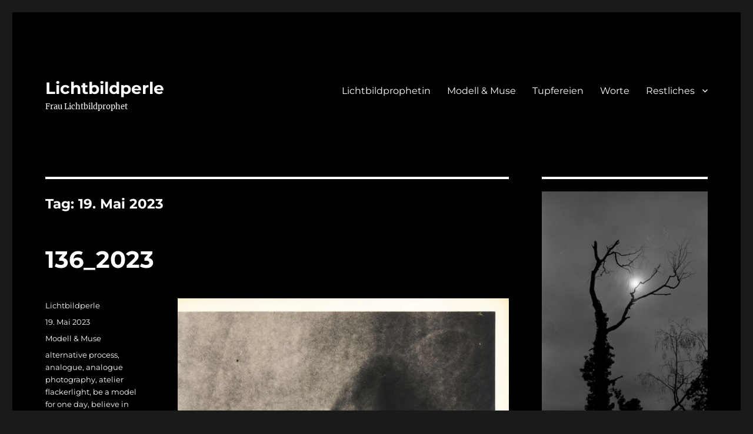

--- FILE ---
content_type: text/html; charset=UTF-8
request_url: https://lichtbildperle.de/2023/05/19/
body_size: 69337
content:
<!DOCTYPE html>
<html lang="de" class="no-js">
<head>
	<meta charset="UTF-8">
	<meta name="viewport" content="width=device-width, initial-scale=1.0">
	<link rel="profile" href="https://gmpg.org/xfn/11">
		<script>
(function(html){html.className = html.className.replace(/\bno-js\b/,'js')})(document.documentElement);
//# sourceURL=twentysixteen_javascript_detection
</script>
<title>19. Mai 2023 &#8211; Lichtbildperle</title>
<meta name='robots' content='max-image-preview:large' />
<link rel="alternate" type="application/rss+xml" title="Lichtbildperle &raquo; Feed" href="https://lichtbildperle.de/feed/" />
<link rel="alternate" type="application/rss+xml" title="Lichtbildperle &raquo; Kommentar-Feed" href="https://lichtbildperle.de/comments/feed/" />
<style id='wp-img-auto-sizes-contain-inline-css'>
img:is([sizes=auto i],[sizes^="auto," i]){contain-intrinsic-size:3000px 1500px}
/*# sourceURL=wp-img-auto-sizes-contain-inline-css */
</style>
<style id='wp-emoji-styles-inline-css'>

	img.wp-smiley, img.emoji {
		display: inline !important;
		border: none !important;
		box-shadow: none !important;
		height: 1em !important;
		width: 1em !important;
		margin: 0 0.07em !important;
		vertical-align: -0.1em !important;
		background: none !important;
		padding: 0 !important;
	}
/*# sourceURL=wp-emoji-styles-inline-css */
</style>
<style id='wp-block-library-inline-css'>
:root{--wp-block-synced-color:#7a00df;--wp-block-synced-color--rgb:122,0,223;--wp-bound-block-color:var(--wp-block-synced-color);--wp-editor-canvas-background:#ddd;--wp-admin-theme-color:#007cba;--wp-admin-theme-color--rgb:0,124,186;--wp-admin-theme-color-darker-10:#006ba1;--wp-admin-theme-color-darker-10--rgb:0,107,160.5;--wp-admin-theme-color-darker-20:#005a87;--wp-admin-theme-color-darker-20--rgb:0,90,135;--wp-admin-border-width-focus:2px}@media (min-resolution:192dpi){:root{--wp-admin-border-width-focus:1.5px}}.wp-element-button{cursor:pointer}:root .has-very-light-gray-background-color{background-color:#eee}:root .has-very-dark-gray-background-color{background-color:#313131}:root .has-very-light-gray-color{color:#eee}:root .has-very-dark-gray-color{color:#313131}:root .has-vivid-green-cyan-to-vivid-cyan-blue-gradient-background{background:linear-gradient(135deg,#00d084,#0693e3)}:root .has-purple-crush-gradient-background{background:linear-gradient(135deg,#34e2e4,#4721fb 50%,#ab1dfe)}:root .has-hazy-dawn-gradient-background{background:linear-gradient(135deg,#faaca8,#dad0ec)}:root .has-subdued-olive-gradient-background{background:linear-gradient(135deg,#fafae1,#67a671)}:root .has-atomic-cream-gradient-background{background:linear-gradient(135deg,#fdd79a,#004a59)}:root .has-nightshade-gradient-background{background:linear-gradient(135deg,#330968,#31cdcf)}:root .has-midnight-gradient-background{background:linear-gradient(135deg,#020381,#2874fc)}:root{--wp--preset--font-size--normal:16px;--wp--preset--font-size--huge:42px}.has-regular-font-size{font-size:1em}.has-larger-font-size{font-size:2.625em}.has-normal-font-size{font-size:var(--wp--preset--font-size--normal)}.has-huge-font-size{font-size:var(--wp--preset--font-size--huge)}.has-text-align-center{text-align:center}.has-text-align-left{text-align:left}.has-text-align-right{text-align:right}.has-fit-text{white-space:nowrap!important}#end-resizable-editor-section{display:none}.aligncenter{clear:both}.items-justified-left{justify-content:flex-start}.items-justified-center{justify-content:center}.items-justified-right{justify-content:flex-end}.items-justified-space-between{justify-content:space-between}.screen-reader-text{border:0;clip-path:inset(50%);height:1px;margin:-1px;overflow:hidden;padding:0;position:absolute;width:1px;word-wrap:normal!important}.screen-reader-text:focus{background-color:#ddd;clip-path:none;color:#444;display:block;font-size:1em;height:auto;left:5px;line-height:normal;padding:15px 23px 14px;text-decoration:none;top:5px;width:auto;z-index:100000}html :where(.has-border-color){border-style:solid}html :where([style*=border-top-color]){border-top-style:solid}html :where([style*=border-right-color]){border-right-style:solid}html :where([style*=border-bottom-color]){border-bottom-style:solid}html :where([style*=border-left-color]){border-left-style:solid}html :where([style*=border-width]){border-style:solid}html :where([style*=border-top-width]){border-top-style:solid}html :where([style*=border-right-width]){border-right-style:solid}html :where([style*=border-bottom-width]){border-bottom-style:solid}html :where([style*=border-left-width]){border-left-style:solid}html :where(img[class*=wp-image-]){height:auto;max-width:100%}:where(figure){margin:0 0 1em}html :where(.is-position-sticky){--wp-admin--admin-bar--position-offset:var(--wp-admin--admin-bar--height,0px)}@media screen and (max-width:600px){html :where(.is-position-sticky){--wp-admin--admin-bar--position-offset:0px}}

/*# sourceURL=wp-block-library-inline-css */
</style><style id='wp-block-image-inline-css'>
.wp-block-image>a,.wp-block-image>figure>a{display:inline-block}.wp-block-image img{box-sizing:border-box;height:auto;max-width:100%;vertical-align:bottom}@media not (prefers-reduced-motion){.wp-block-image img.hide{visibility:hidden}.wp-block-image img.show{animation:show-content-image .4s}}.wp-block-image[style*=border-radius] img,.wp-block-image[style*=border-radius]>a{border-radius:inherit}.wp-block-image.has-custom-border img{box-sizing:border-box}.wp-block-image.aligncenter{text-align:center}.wp-block-image.alignfull>a,.wp-block-image.alignwide>a{width:100%}.wp-block-image.alignfull img,.wp-block-image.alignwide img{height:auto;width:100%}.wp-block-image .aligncenter,.wp-block-image .alignleft,.wp-block-image .alignright,.wp-block-image.aligncenter,.wp-block-image.alignleft,.wp-block-image.alignright{display:table}.wp-block-image .aligncenter>figcaption,.wp-block-image .alignleft>figcaption,.wp-block-image .alignright>figcaption,.wp-block-image.aligncenter>figcaption,.wp-block-image.alignleft>figcaption,.wp-block-image.alignright>figcaption{caption-side:bottom;display:table-caption}.wp-block-image .alignleft{float:left;margin:.5em 1em .5em 0}.wp-block-image .alignright{float:right;margin:.5em 0 .5em 1em}.wp-block-image .aligncenter{margin-left:auto;margin-right:auto}.wp-block-image :where(figcaption){margin-bottom:1em;margin-top:.5em}.wp-block-image.is-style-circle-mask img{border-radius:9999px}@supports ((-webkit-mask-image:none) or (mask-image:none)) or (-webkit-mask-image:none){.wp-block-image.is-style-circle-mask img{border-radius:0;-webkit-mask-image:url('data:image/svg+xml;utf8,<svg viewBox="0 0 100 100" xmlns="http://www.w3.org/2000/svg"><circle cx="50" cy="50" r="50"/></svg>');mask-image:url('data:image/svg+xml;utf8,<svg viewBox="0 0 100 100" xmlns="http://www.w3.org/2000/svg"><circle cx="50" cy="50" r="50"/></svg>');mask-mode:alpha;-webkit-mask-position:center;mask-position:center;-webkit-mask-repeat:no-repeat;mask-repeat:no-repeat;-webkit-mask-size:contain;mask-size:contain}}:root :where(.wp-block-image.is-style-rounded img,.wp-block-image .is-style-rounded img){border-radius:9999px}.wp-block-image figure{margin:0}.wp-lightbox-container{display:flex;flex-direction:column;position:relative}.wp-lightbox-container img{cursor:zoom-in}.wp-lightbox-container img:hover+button{opacity:1}.wp-lightbox-container button{align-items:center;backdrop-filter:blur(16px) saturate(180%);background-color:#5a5a5a40;border:none;border-radius:4px;cursor:zoom-in;display:flex;height:20px;justify-content:center;opacity:0;padding:0;position:absolute;right:16px;text-align:center;top:16px;width:20px;z-index:100}@media not (prefers-reduced-motion){.wp-lightbox-container button{transition:opacity .2s ease}}.wp-lightbox-container button:focus-visible{outline:3px auto #5a5a5a40;outline:3px auto -webkit-focus-ring-color;outline-offset:3px}.wp-lightbox-container button:hover{cursor:pointer;opacity:1}.wp-lightbox-container button:focus{opacity:1}.wp-lightbox-container button:focus,.wp-lightbox-container button:hover,.wp-lightbox-container button:not(:hover):not(:active):not(.has-background){background-color:#5a5a5a40;border:none}.wp-lightbox-overlay{box-sizing:border-box;cursor:zoom-out;height:100vh;left:0;overflow:hidden;position:fixed;top:0;visibility:hidden;width:100%;z-index:100000}.wp-lightbox-overlay .close-button{align-items:center;cursor:pointer;display:flex;justify-content:center;min-height:40px;min-width:40px;padding:0;position:absolute;right:calc(env(safe-area-inset-right) + 16px);top:calc(env(safe-area-inset-top) + 16px);z-index:5000000}.wp-lightbox-overlay .close-button:focus,.wp-lightbox-overlay .close-button:hover,.wp-lightbox-overlay .close-button:not(:hover):not(:active):not(.has-background){background:none;border:none}.wp-lightbox-overlay .lightbox-image-container{height:var(--wp--lightbox-container-height);left:50%;overflow:hidden;position:absolute;top:50%;transform:translate(-50%,-50%);transform-origin:top left;width:var(--wp--lightbox-container-width);z-index:9999999999}.wp-lightbox-overlay .wp-block-image{align-items:center;box-sizing:border-box;display:flex;height:100%;justify-content:center;margin:0;position:relative;transform-origin:0 0;width:100%;z-index:3000000}.wp-lightbox-overlay .wp-block-image img{height:var(--wp--lightbox-image-height);min-height:var(--wp--lightbox-image-height);min-width:var(--wp--lightbox-image-width);width:var(--wp--lightbox-image-width)}.wp-lightbox-overlay .wp-block-image figcaption{display:none}.wp-lightbox-overlay button{background:none;border:none}.wp-lightbox-overlay .scrim{background-color:#fff;height:100%;opacity:.9;position:absolute;width:100%;z-index:2000000}.wp-lightbox-overlay.active{visibility:visible}@media not (prefers-reduced-motion){.wp-lightbox-overlay.active{animation:turn-on-visibility .25s both}.wp-lightbox-overlay.active img{animation:turn-on-visibility .35s both}.wp-lightbox-overlay.show-closing-animation:not(.active){animation:turn-off-visibility .35s both}.wp-lightbox-overlay.show-closing-animation:not(.active) img{animation:turn-off-visibility .25s both}.wp-lightbox-overlay.zoom.active{animation:none;opacity:1;visibility:visible}.wp-lightbox-overlay.zoom.active .lightbox-image-container{animation:lightbox-zoom-in .4s}.wp-lightbox-overlay.zoom.active .lightbox-image-container img{animation:none}.wp-lightbox-overlay.zoom.active .scrim{animation:turn-on-visibility .4s forwards}.wp-lightbox-overlay.zoom.show-closing-animation:not(.active){animation:none}.wp-lightbox-overlay.zoom.show-closing-animation:not(.active) .lightbox-image-container{animation:lightbox-zoom-out .4s}.wp-lightbox-overlay.zoom.show-closing-animation:not(.active) .lightbox-image-container img{animation:none}.wp-lightbox-overlay.zoom.show-closing-animation:not(.active) .scrim{animation:turn-off-visibility .4s forwards}}@keyframes show-content-image{0%{visibility:hidden}99%{visibility:hidden}to{visibility:visible}}@keyframes turn-on-visibility{0%{opacity:0}to{opacity:1}}@keyframes turn-off-visibility{0%{opacity:1;visibility:visible}99%{opacity:0;visibility:visible}to{opacity:0;visibility:hidden}}@keyframes lightbox-zoom-in{0%{transform:translate(calc((-100vw + var(--wp--lightbox-scrollbar-width))/2 + var(--wp--lightbox-initial-left-position)),calc(-50vh + var(--wp--lightbox-initial-top-position))) scale(var(--wp--lightbox-scale))}to{transform:translate(-50%,-50%) scale(1)}}@keyframes lightbox-zoom-out{0%{transform:translate(-50%,-50%) scale(1);visibility:visible}99%{visibility:visible}to{transform:translate(calc((-100vw + var(--wp--lightbox-scrollbar-width))/2 + var(--wp--lightbox-initial-left-position)),calc(-50vh + var(--wp--lightbox-initial-top-position))) scale(var(--wp--lightbox-scale));visibility:hidden}}
/*# sourceURL=https://lichtbildperle.de/wp-includes/blocks/image/style.min.css */
</style>
<style id='wp-block-image-theme-inline-css'>
:root :where(.wp-block-image figcaption){color:#555;font-size:13px;text-align:center}.is-dark-theme :root :where(.wp-block-image figcaption){color:#ffffffa6}.wp-block-image{margin:0 0 1em}
/*# sourceURL=https://lichtbildperle.de/wp-includes/blocks/image/theme.min.css */
</style>
<style id='global-styles-inline-css'>
:root{--wp--preset--aspect-ratio--square: 1;--wp--preset--aspect-ratio--4-3: 4/3;--wp--preset--aspect-ratio--3-4: 3/4;--wp--preset--aspect-ratio--3-2: 3/2;--wp--preset--aspect-ratio--2-3: 2/3;--wp--preset--aspect-ratio--16-9: 16/9;--wp--preset--aspect-ratio--9-16: 9/16;--wp--preset--color--black: #000000;--wp--preset--color--cyan-bluish-gray: #abb8c3;--wp--preset--color--white: #fff;--wp--preset--color--pale-pink: #f78da7;--wp--preset--color--vivid-red: #cf2e2e;--wp--preset--color--luminous-vivid-orange: #ff6900;--wp--preset--color--luminous-vivid-amber: #fcb900;--wp--preset--color--light-green-cyan: #7bdcb5;--wp--preset--color--vivid-green-cyan: #00d084;--wp--preset--color--pale-cyan-blue: #8ed1fc;--wp--preset--color--vivid-cyan-blue: #0693e3;--wp--preset--color--vivid-purple: #9b51e0;--wp--preset--color--dark-gray: #1a1a1a;--wp--preset--color--medium-gray: #686868;--wp--preset--color--light-gray: #e5e5e5;--wp--preset--color--blue-gray: #4d545c;--wp--preset--color--bright-blue: #007acc;--wp--preset--color--light-blue: #9adffd;--wp--preset--color--dark-brown: #402b30;--wp--preset--color--medium-brown: #774e24;--wp--preset--color--dark-red: #640c1f;--wp--preset--color--bright-red: #ff675f;--wp--preset--color--yellow: #ffef8e;--wp--preset--gradient--vivid-cyan-blue-to-vivid-purple: linear-gradient(135deg,rgb(6,147,227) 0%,rgb(155,81,224) 100%);--wp--preset--gradient--light-green-cyan-to-vivid-green-cyan: linear-gradient(135deg,rgb(122,220,180) 0%,rgb(0,208,130) 100%);--wp--preset--gradient--luminous-vivid-amber-to-luminous-vivid-orange: linear-gradient(135deg,rgb(252,185,0) 0%,rgb(255,105,0) 100%);--wp--preset--gradient--luminous-vivid-orange-to-vivid-red: linear-gradient(135deg,rgb(255,105,0) 0%,rgb(207,46,46) 100%);--wp--preset--gradient--very-light-gray-to-cyan-bluish-gray: linear-gradient(135deg,rgb(238,238,238) 0%,rgb(169,184,195) 100%);--wp--preset--gradient--cool-to-warm-spectrum: linear-gradient(135deg,rgb(74,234,220) 0%,rgb(151,120,209) 20%,rgb(207,42,186) 40%,rgb(238,44,130) 60%,rgb(251,105,98) 80%,rgb(254,248,76) 100%);--wp--preset--gradient--blush-light-purple: linear-gradient(135deg,rgb(255,206,236) 0%,rgb(152,150,240) 100%);--wp--preset--gradient--blush-bordeaux: linear-gradient(135deg,rgb(254,205,165) 0%,rgb(254,45,45) 50%,rgb(107,0,62) 100%);--wp--preset--gradient--luminous-dusk: linear-gradient(135deg,rgb(255,203,112) 0%,rgb(199,81,192) 50%,rgb(65,88,208) 100%);--wp--preset--gradient--pale-ocean: linear-gradient(135deg,rgb(255,245,203) 0%,rgb(182,227,212) 50%,rgb(51,167,181) 100%);--wp--preset--gradient--electric-grass: linear-gradient(135deg,rgb(202,248,128) 0%,rgb(113,206,126) 100%);--wp--preset--gradient--midnight: linear-gradient(135deg,rgb(2,3,129) 0%,rgb(40,116,252) 100%);--wp--preset--font-size--small: 13px;--wp--preset--font-size--medium: 20px;--wp--preset--font-size--large: 36px;--wp--preset--font-size--x-large: 42px;--wp--preset--spacing--20: 0.44rem;--wp--preset--spacing--30: 0.67rem;--wp--preset--spacing--40: 1rem;--wp--preset--spacing--50: 1.5rem;--wp--preset--spacing--60: 2.25rem;--wp--preset--spacing--70: 3.38rem;--wp--preset--spacing--80: 5.06rem;--wp--preset--shadow--natural: 6px 6px 9px rgba(0, 0, 0, 0.2);--wp--preset--shadow--deep: 12px 12px 50px rgba(0, 0, 0, 0.4);--wp--preset--shadow--sharp: 6px 6px 0px rgba(0, 0, 0, 0.2);--wp--preset--shadow--outlined: 6px 6px 0px -3px rgb(255, 255, 255), 6px 6px rgb(0, 0, 0);--wp--preset--shadow--crisp: 6px 6px 0px rgb(0, 0, 0);}:where(.is-layout-flex){gap: 0.5em;}:where(.is-layout-grid){gap: 0.5em;}body .is-layout-flex{display: flex;}.is-layout-flex{flex-wrap: wrap;align-items: center;}.is-layout-flex > :is(*, div){margin: 0;}body .is-layout-grid{display: grid;}.is-layout-grid > :is(*, div){margin: 0;}:where(.wp-block-columns.is-layout-flex){gap: 2em;}:where(.wp-block-columns.is-layout-grid){gap: 2em;}:where(.wp-block-post-template.is-layout-flex){gap: 1.25em;}:where(.wp-block-post-template.is-layout-grid){gap: 1.25em;}.has-black-color{color: var(--wp--preset--color--black) !important;}.has-cyan-bluish-gray-color{color: var(--wp--preset--color--cyan-bluish-gray) !important;}.has-white-color{color: var(--wp--preset--color--white) !important;}.has-pale-pink-color{color: var(--wp--preset--color--pale-pink) !important;}.has-vivid-red-color{color: var(--wp--preset--color--vivid-red) !important;}.has-luminous-vivid-orange-color{color: var(--wp--preset--color--luminous-vivid-orange) !important;}.has-luminous-vivid-amber-color{color: var(--wp--preset--color--luminous-vivid-amber) !important;}.has-light-green-cyan-color{color: var(--wp--preset--color--light-green-cyan) !important;}.has-vivid-green-cyan-color{color: var(--wp--preset--color--vivid-green-cyan) !important;}.has-pale-cyan-blue-color{color: var(--wp--preset--color--pale-cyan-blue) !important;}.has-vivid-cyan-blue-color{color: var(--wp--preset--color--vivid-cyan-blue) !important;}.has-vivid-purple-color{color: var(--wp--preset--color--vivid-purple) !important;}.has-black-background-color{background-color: var(--wp--preset--color--black) !important;}.has-cyan-bluish-gray-background-color{background-color: var(--wp--preset--color--cyan-bluish-gray) !important;}.has-white-background-color{background-color: var(--wp--preset--color--white) !important;}.has-pale-pink-background-color{background-color: var(--wp--preset--color--pale-pink) !important;}.has-vivid-red-background-color{background-color: var(--wp--preset--color--vivid-red) !important;}.has-luminous-vivid-orange-background-color{background-color: var(--wp--preset--color--luminous-vivid-orange) !important;}.has-luminous-vivid-amber-background-color{background-color: var(--wp--preset--color--luminous-vivid-amber) !important;}.has-light-green-cyan-background-color{background-color: var(--wp--preset--color--light-green-cyan) !important;}.has-vivid-green-cyan-background-color{background-color: var(--wp--preset--color--vivid-green-cyan) !important;}.has-pale-cyan-blue-background-color{background-color: var(--wp--preset--color--pale-cyan-blue) !important;}.has-vivid-cyan-blue-background-color{background-color: var(--wp--preset--color--vivid-cyan-blue) !important;}.has-vivid-purple-background-color{background-color: var(--wp--preset--color--vivid-purple) !important;}.has-black-border-color{border-color: var(--wp--preset--color--black) !important;}.has-cyan-bluish-gray-border-color{border-color: var(--wp--preset--color--cyan-bluish-gray) !important;}.has-white-border-color{border-color: var(--wp--preset--color--white) !important;}.has-pale-pink-border-color{border-color: var(--wp--preset--color--pale-pink) !important;}.has-vivid-red-border-color{border-color: var(--wp--preset--color--vivid-red) !important;}.has-luminous-vivid-orange-border-color{border-color: var(--wp--preset--color--luminous-vivid-orange) !important;}.has-luminous-vivid-amber-border-color{border-color: var(--wp--preset--color--luminous-vivid-amber) !important;}.has-light-green-cyan-border-color{border-color: var(--wp--preset--color--light-green-cyan) !important;}.has-vivid-green-cyan-border-color{border-color: var(--wp--preset--color--vivid-green-cyan) !important;}.has-pale-cyan-blue-border-color{border-color: var(--wp--preset--color--pale-cyan-blue) !important;}.has-vivid-cyan-blue-border-color{border-color: var(--wp--preset--color--vivid-cyan-blue) !important;}.has-vivid-purple-border-color{border-color: var(--wp--preset--color--vivid-purple) !important;}.has-vivid-cyan-blue-to-vivid-purple-gradient-background{background: var(--wp--preset--gradient--vivid-cyan-blue-to-vivid-purple) !important;}.has-light-green-cyan-to-vivid-green-cyan-gradient-background{background: var(--wp--preset--gradient--light-green-cyan-to-vivid-green-cyan) !important;}.has-luminous-vivid-amber-to-luminous-vivid-orange-gradient-background{background: var(--wp--preset--gradient--luminous-vivid-amber-to-luminous-vivid-orange) !important;}.has-luminous-vivid-orange-to-vivid-red-gradient-background{background: var(--wp--preset--gradient--luminous-vivid-orange-to-vivid-red) !important;}.has-very-light-gray-to-cyan-bluish-gray-gradient-background{background: var(--wp--preset--gradient--very-light-gray-to-cyan-bluish-gray) !important;}.has-cool-to-warm-spectrum-gradient-background{background: var(--wp--preset--gradient--cool-to-warm-spectrum) !important;}.has-blush-light-purple-gradient-background{background: var(--wp--preset--gradient--blush-light-purple) !important;}.has-blush-bordeaux-gradient-background{background: var(--wp--preset--gradient--blush-bordeaux) !important;}.has-luminous-dusk-gradient-background{background: var(--wp--preset--gradient--luminous-dusk) !important;}.has-pale-ocean-gradient-background{background: var(--wp--preset--gradient--pale-ocean) !important;}.has-electric-grass-gradient-background{background: var(--wp--preset--gradient--electric-grass) !important;}.has-midnight-gradient-background{background: var(--wp--preset--gradient--midnight) !important;}.has-small-font-size{font-size: var(--wp--preset--font-size--small) !important;}.has-medium-font-size{font-size: var(--wp--preset--font-size--medium) !important;}.has-large-font-size{font-size: var(--wp--preset--font-size--large) !important;}.has-x-large-font-size{font-size: var(--wp--preset--font-size--x-large) !important;}
/*# sourceURL=global-styles-inline-css */
</style>

<style id='classic-theme-styles-inline-css'>
/*! This file is auto-generated */
.wp-block-button__link{color:#fff;background-color:#32373c;border-radius:9999px;box-shadow:none;text-decoration:none;padding:calc(.667em + 2px) calc(1.333em + 2px);font-size:1.125em}.wp-block-file__button{background:#32373c;color:#fff;text-decoration:none}
/*# sourceURL=/wp-includes/css/classic-themes.min.css */
</style>
<link rel='stylesheet' id='catch-infinite-scroll-css' href='https://lichtbildperle.de/wp-content/plugins/catch-infinite-scroll/public/css/catch-infinite-scroll-public.css?ver=2.0.8' media='all' />
<link rel='stylesheet' id='math-captcha-frontend-css' href='https://lichtbildperle.de/wp-content/plugins/wp-math-captcha/css/frontend.css?ver=6.9' media='all' />
<link rel='stylesheet' id='twentysixteen-fonts-css' href='https://lichtbildperle.de/wp-content/themes/twentysixteen/fonts/merriweather-plus-montserrat-plus-inconsolata.css?ver=20230328' media='all' />
<link rel='stylesheet' id='genericons-css' href='https://lichtbildperle.de/wp-content/themes/twentysixteen/genericons/genericons.css?ver=20251101' media='all' />
<link rel='stylesheet' id='twentysixteen-style-css' href='https://lichtbildperle.de/wp-content/themes/twentysixteen/style.css?ver=20251202' media='all' />
<style id='twentysixteen-style-inline-css'>

		/* Custom Page Background Color */
		.site {
			background-color: #000000;
		}

		mark,
		ins,
		button,
		button[disabled]:hover,
		button[disabled]:focus,
		input[type="button"],
		input[type="button"][disabled]:hover,
		input[type="button"][disabled]:focus,
		input[type="reset"],
		input[type="reset"][disabled]:hover,
		input[type="reset"][disabled]:focus,
		input[type="submit"],
		input[type="submit"][disabled]:hover,
		input[type="submit"][disabled]:focus,
		.menu-toggle.toggled-on,
		.menu-toggle.toggled-on:hover,
		.menu-toggle.toggled-on:focus,
		.pagination .prev,
		.pagination .next,
		.pagination .prev:hover,
		.pagination .prev:focus,
		.pagination .next:hover,
		.pagination .next:focus,
		.pagination .nav-links:before,
		.pagination .nav-links:after,
		.widget_calendar tbody a,
		.widget_calendar tbody a:hover,
		.widget_calendar tbody a:focus,
		.page-links a,
		.page-links a:hover,
		.page-links a:focus {
			color: #000000;
		}

		@media screen and (min-width: 56.875em) {
			.main-navigation ul ul li {
				background-color: #000000;
			}

			.main-navigation ul ul:after {
				border-top-color: #000000;
				border-bottom-color: #000000;
			}
		}
	

		/* Custom Link Color */
		.menu-toggle:hover,
		.menu-toggle:focus,
		a,
		.main-navigation a:hover,
		.main-navigation a:focus,
		.dropdown-toggle:hover,
		.dropdown-toggle:focus,
		.social-navigation a:hover:before,
		.social-navigation a:focus:before,
		.post-navigation a:hover .post-title,
		.post-navigation a:focus .post-title,
		.tagcloud a:hover,
		.tagcloud a:focus,
		.site-branding .site-title a:hover,
		.site-branding .site-title a:focus,
		.entry-title a:hover,
		.entry-title a:focus,
		.entry-footer a:hover,
		.entry-footer a:focus,
		.comment-metadata a:hover,
		.comment-metadata a:focus,
		.pingback .comment-edit-link:hover,
		.pingback .comment-edit-link:focus,
		.comment-reply-link,
		.comment-reply-link:hover,
		.comment-reply-link:focus,
		.required,
		.site-info a:hover,
		.site-info a:focus {
			color: #ffffff;
		}

		mark,
		ins,
		button:hover,
		button:focus,
		input[type="button"]:hover,
		input[type="button"]:focus,
		input[type="reset"]:hover,
		input[type="reset"]:focus,
		input[type="submit"]:hover,
		input[type="submit"]:focus,
		.pagination .prev:hover,
		.pagination .prev:focus,
		.pagination .next:hover,
		.pagination .next:focus,
		.widget_calendar tbody a,
		.page-links a:hover,
		.page-links a:focus {
			background-color: #ffffff;
		}

		input[type="date"]:focus,
		input[type="time"]:focus,
		input[type="datetime-local"]:focus,
		input[type="week"]:focus,
		input[type="month"]:focus,
		input[type="text"]:focus,
		input[type="email"]:focus,
		input[type="url"]:focus,
		input[type="password"]:focus,
		input[type="search"]:focus,
		input[type="tel"]:focus,
		input[type="number"]:focus,
		textarea:focus,
		.tagcloud a:hover,
		.tagcloud a:focus,
		.menu-toggle:hover,
		.menu-toggle:focus {
			border-color: #ffffff;
		}

		@media screen and (min-width: 56.875em) {
			.main-navigation li:hover > a,
			.main-navigation li.focus > a {
				color: #ffffff;
			}
		}
	

		/* Custom Main Text Color */
		body,
		blockquote cite,
		blockquote small,
		.main-navigation a,
		.menu-toggle,
		.dropdown-toggle,
		.social-navigation a,
		.post-navigation a,
		.pagination a:hover,
		.pagination a:focus,
		.widget-title a,
		.site-branding .site-title a,
		.entry-title a,
		.page-links > .page-links-title,
		.comment-author,
		.comment-reply-title small a:hover,
		.comment-reply-title small a:focus {
			color: #ffffff;
		}

		blockquote,
		.menu-toggle.toggled-on,
		.menu-toggle.toggled-on:hover,
		.menu-toggle.toggled-on:focus,
		.post-navigation,
		.post-navigation div + div,
		.pagination,
		.widget,
		.page-header,
		.page-links a,
		.comments-title,
		.comment-reply-title {
			border-color: #ffffff;
		}

		button,
		button[disabled]:hover,
		button[disabled]:focus,
		input[type="button"],
		input[type="button"][disabled]:hover,
		input[type="button"][disabled]:focus,
		input[type="reset"],
		input[type="reset"][disabled]:hover,
		input[type="reset"][disabled]:focus,
		input[type="submit"],
		input[type="submit"][disabled]:hover,
		input[type="submit"][disabled]:focus,
		.menu-toggle.toggled-on,
		.menu-toggle.toggled-on:hover,
		.menu-toggle.toggled-on:focus,
		.pagination:before,
		.pagination:after,
		.pagination .prev,
		.pagination .next,
		.page-links a {
			background-color: #ffffff;
		}

		/* Border Color */
		fieldset,
		pre,
		abbr,
		acronym,
		table,
		th,
		td,
		input[type="date"],
		input[type="time"],
		input[type="datetime-local"],
		input[type="week"],
		input[type="month"],
		input[type="text"],
		input[type="email"],
		input[type="url"],
		input[type="password"],
		input[type="search"],
		input[type="tel"],
		input[type="number"],
		textarea,
		.main-navigation li,
		.main-navigation .primary-menu,
		.menu-toggle,
		.dropdown-toggle:after,
		.social-navigation a,
		.image-navigation,
		.comment-navigation,
		.tagcloud a,
		.entry-content,
		.entry-summary,
		.page-links a,
		.page-links > span,
		.comment-list article,
		.comment-list .pingback,
		.comment-list .trackback,
		.comment-reply-link,
		.no-comments,
		.widecolumn .mu_register .mu_alert {
			border-color: rgba( 255, 255, 255, 0.2);
		}

		hr,
		code {
			background-color: rgba( 255, 255, 255, 0.2);
		}

		@media screen and (min-width: 56.875em) {
			.main-navigation ul ul,
			.main-navigation ul ul li {
				border-color: rgba( 255, 255, 255, 0.2);
			}

			.main-navigation ul ul:before {
				border-top-color: rgba( 255, 255, 255, 0.2);
				border-bottom-color: rgba( 255, 255, 255, 0.2);
			}
		}
	

		/* Custom Secondary Text Color */

		/**
		 * IE8 and earlier will drop any block with CSS3 selectors.
		 * Do not combine these styles with the next block.
		 */
		body:not(.search-results) .entry-summary {
			color: #ffffff;
		}

		blockquote,
		.post-password-form label,
		a:hover,
		a:focus,
		a:active,
		.post-navigation .meta-nav,
		.image-navigation,
		.comment-navigation,
		.widget_recent_entries .post-date,
		.widget_rss .rss-date,
		.widget_rss cite,
		.site-description,
		.author-bio,
		.entry-footer,
		.entry-footer a,
		.sticky-post,
		.taxonomy-description,
		.entry-caption,
		.comment-metadata,
		.pingback .edit-link,
		.comment-metadata a,
		.pingback .comment-edit-link,
		.comment-form label,
		.comment-notes,
		.comment-awaiting-moderation,
		.logged-in-as,
		.form-allowed-tags,
		.site-info,
		.site-info a,
		.wp-caption .wp-caption-text,
		.gallery-caption,
		.widecolumn label,
		.widecolumn .mu_register label {
			color: #ffffff;
		}

		.widget_calendar tbody a:hover,
		.widget_calendar tbody a:focus {
			background-color: #ffffff;
		}
	
/*# sourceURL=twentysixteen-style-inline-css */
</style>
<link rel='stylesheet' id='twentysixteen-block-style-css' href='https://lichtbildperle.de/wp-content/themes/twentysixteen/css/blocks.css?ver=20240817' media='all' />
<script src="https://lichtbildperle.de/wp-includes/js/jquery/jquery.min.js?ver=3.7.1" id="jquery-core-js"></script>
<script src="https://lichtbildperle.de/wp-includes/js/jquery/jquery-migrate.min.js?ver=3.4.1" id="jquery-migrate-js"></script>
<script id="catch-infinite-scroll-js-extra">
var selector = {"jetpack_enabled":"","image":"https://lichtbildperle.de/wp-content/plugins/catch-infinite-scroll/image/loader.gif","load_more_text":"Load More","finish_text":"No more items to display","event":"scroll","navigationSelector":"nav.navigation, nav#nav-below","nextSelector":"nav.navigation .nav-links a.next, nav.navigation .nav-links .nav-previous a, nav#nav-below .nav-previous a","contentSelector":"#content","itemSelector":"article.status-publish","type":"post","theme":"twentysixteen"};
//# sourceURL=catch-infinite-scroll-js-extra
</script>
<script src="https://lichtbildperle.de/wp-content/plugins/catch-infinite-scroll/public/js/catch-infinite-scroll-public.js?ver=2.0.8" id="catch-infinite-scroll-js"></script>
<script id="twentysixteen-script-js-extra">
var screenReaderText = {"expand":"Untermen\u00fc \u00f6ffnen","collapse":"Untermen\u00fc schlie\u00dfen"};
//# sourceURL=twentysixteen-script-js-extra
</script>
<script src="https://lichtbildperle.de/wp-content/themes/twentysixteen/js/functions.js?ver=20230629" id="twentysixteen-script-js" defer data-wp-strategy="defer"></script>
<link rel="https://api.w.org/" href="https://lichtbildperle.de/wp-json/" /><link rel="EditURI" type="application/rsd+xml" title="RSD" href="https://lichtbildperle.de/xmlrpc.php?rsd" />
<meta name="generator" content="WordPress 6.9" />
<style>.recentcomments a{display:inline !important;padding:0 !important;margin:0 !important;}</style><link rel="icon" href="https://lichtbildperle.de/wp-content/uploads/2022/05/cropped-IMG_7933-32x32.jpeg" sizes="32x32" />
<link rel="icon" href="https://lichtbildperle.de/wp-content/uploads/2022/05/cropped-IMG_7933-192x192.jpeg" sizes="192x192" />
<link rel="apple-touch-icon" href="https://lichtbildperle.de/wp-content/uploads/2022/05/cropped-IMG_7933-180x180.jpeg" />
<meta name="msapplication-TileImage" content="https://lichtbildperle.de/wp-content/uploads/2022/05/cropped-IMG_7933-270x270.jpeg" />
</head>

<body class="archive date wp-embed-responsive wp-theme-twentysixteen group-blog hfeed">
<div id="page" class="site">
	<div class="site-inner">
		<a class="skip-link screen-reader-text" href="#content">
			Zum Inhalt springen		</a>

		<header id="masthead" class="site-header">
			<div class="site-header-main">
				<div class="site-branding">
											<p class="site-title"><a href="https://lichtbildperle.de/" rel="home" >Lichtbildperle</a></p>
												<p class="site-description">Frau Lichtbildprophet</p>
									</div><!-- .site-branding -->

									<button id="menu-toggle" class="menu-toggle">Menü</button>

					<div id="site-header-menu" class="site-header-menu">
													<nav id="site-navigation" class="main-navigation" aria-label="Primäres Menü">
								<div class="menu-hauptmenue-container"><ul id="menu-hauptmenue" class="primary-menu"><li id="menu-item-57" class="menu-item menu-item-type-taxonomy menu-item-object-category menu-item-57"><a href="https://lichtbildperle.de/category/lichtbildprophetin/">Lichtbildprophetin</a></li>
<li id="menu-item-58" class="menu-item menu-item-type-taxonomy menu-item-object-category menu-item-58"><a href="https://lichtbildperle.de/category/modell-muse/">Modell &amp; Muse</a></li>
<li id="menu-item-59" class="menu-item menu-item-type-taxonomy menu-item-object-category menu-item-59"><a href="https://lichtbildperle.de/category/tupfereien/">Tupfereien</a></li>
<li id="menu-item-3289" class="menu-item menu-item-type-taxonomy menu-item-object-category menu-item-3289"><a href="https://lichtbildperle.de/category/ein-paar-worte/">Worte</a></li>
<li id="menu-item-537" class="menu-item menu-item-type-custom menu-item-object-custom menu-item-has-children menu-item-537"><a href="https://lichtbildperle.de/kontakt/">Restliches</a>
<ul class="sub-menu">
	<li id="menu-item-536" class="menu-item menu-item-type-post_type menu-item-object-page menu-item-536"><a href="https://lichtbildperle.de/mich/">Mich</a></li>
	<li id="menu-item-87" class="menu-item menu-item-type-post_type menu-item-object-page menu-item-87"><a href="https://lichtbildperle.de/kameras/">Kameras</a></li>
	<li id="menu-item-82" class="menu-item menu-item-type-post_type menu-item-object-page menu-item-82"><a href="https://lichtbildperle.de/kontakt/">Kontakt</a></li>
	<li id="menu-item-86" class="menu-item menu-item-type-post_type menu-item-object-page menu-item-privacy-policy menu-item-86"><a rel="privacy-policy" href="https://lichtbildperle.de/privacy-policy/">Datenschutzerklärung</a></li>
</ul>
</li>
</ul></div>							</nav><!-- .main-navigation -->
						
													<nav id="social-navigation" class="social-navigation" aria-label="Social-Links-Menü">
								<div class="menu-netzwerke-container"><ul id="menu-netzwerke" class="social-links-menu"><li id="menu-item-33" class="menu-item menu-item-type-custom menu-item-object-custom menu-item-33"><a href="https://www.instagram.com/zweifelnhoch2/?hl=de"><span class="screen-reader-text">Instagram</span></a></li>
<li id="menu-item-32" class="menu-item menu-item-type-custom menu-item-object-custom menu-item-32"><a href="https://twitter.com/ZweifelnHoch2"><span class="screen-reader-text">Twitter</span></a></li>
</ul></div>							</nav><!-- .social-navigation -->
											</div><!-- .site-header-menu -->
							</div><!-- .site-header-main -->

					</header><!-- .site-header -->

		<div id="content" class="site-content">

	<div id="primary" class="content-area">
		<main id="main" class="site-main">

		
			<header class="page-header">
				<h1 class="page-title">Tag: <span>19. Mai 2023</span></h1>			</header><!-- .page-header -->

			
<article id="post-5313" class="post-5313 post type-post status-publish format-standard hentry category-modell-muse tag-alternative-process tag-analogue tag-analogue-photography tag-atelier-flackerlight tag-be-a-model-for-one-day tag-believe-in-film tag-berlin tag-black-and-white tag-black-and-white-photography tag-craft tag-curvy-girl tag-curvy-model tag-darkroom tag-das-besondere-shooting tag-experimental-photography tag-expired-film tag-expired-photopaper tag-film-is-not-dead tag-fotoshooting tag-handmade tag-i-love-you tag-lichtbildperle tag-lichtbildprophet tag-lichtbildprophetin tag-life-in-analogue tag-life-is-analogue tag-lith-print tag-lith-process tag-model-for-a-day tag-modeling tag-non-standard tag-old-school-analogue tag-orwo-expired-photopaper tag-photo-art tag-photography tag-plus-size tag-plus-size-model tag-posing tag-print tag-think-analog tag-unique tag-unique-print">
	<header class="entry-header">
		
		<h2 class="entry-title"><a href="https://lichtbildperle.de/modell-muse/136_2023/" rel="bookmark">136_2023</a></h2>	</header><!-- .entry-header -->

	
	
	<div class="entry-content">
		<p><img fetchpriority="high" decoding="async" class="alignnone size-full wp-image-5309" src="https://lichtbildperle.de/wp-content/uploads/2023/05/no_6145.jpeg" alt="" width="800" height="1125" srcset="https://lichtbildperle.de/wp-content/uploads/2023/05/no_6145.jpeg 800w, https://lichtbildperle.de/wp-content/uploads/2023/05/no_6145-213x300.jpeg 213w, https://lichtbildperle.de/wp-content/uploads/2023/05/no_6145-728x1024.jpeg 728w, https://lichtbildperle.de/wp-content/uploads/2023/05/no_6145-768x1080.jpeg 768w" sizes="(max-width: 709px) 85vw, (max-width: 909px) 67vw, (max-width: 984px) 61vw, (max-width: 1362px) 45vw, 600px" /></p>
<p>Versteck mich<br />
<strong>Nr. 6145</strong><br />
Original, Einzelstück, Fotopapier, ca. 18 x 24 cm<br />
<strong>(c)</strong> <em>2023 <a href="http://www.lichtbildprophet.de">Makkerrony</a></em></p>
	</div><!-- .entry-content -->

	<footer class="entry-footer">
		<span class="byline"><span class="screen-reader-text">Autor </span><span class="author vcard"><a class="url fn n" href="https://lichtbildperle.de/author/admin/">Lichtbildperle</a></span></span><span class="posted-on"><span class="screen-reader-text">Veröffentlicht am </span><a href="https://lichtbildperle.de/modell-muse/136_2023/" rel="bookmark"><time class="entry-date published" datetime="2023-05-19T06:19:06+01:00">19. Mai 2023</time><time class="updated" datetime="2023-05-17T06:03:47+01:00">17. Mai 2023</time></a></span><span class="cat-links"><span class="screen-reader-text">Kategorien </span><a href="https://lichtbildperle.de/category/modell-muse/" rel="category tag">Modell &amp; Muse</a></span><span class="tags-links"><span class="screen-reader-text">Schlagwörter </span><a href="https://lichtbildperle.de/tag/alternative-process/" rel="tag">alternative process</a>, <a href="https://lichtbildperle.de/tag/analogue/" rel="tag">analogue</a>, <a href="https://lichtbildperle.de/tag/analogue-photography/" rel="tag">analogue photography</a>, <a href="https://lichtbildperle.de/tag/atelier-flackerlight/" rel="tag">atelier flackerlight</a>, <a href="https://lichtbildperle.de/tag/be-a-model-for-one-day/" rel="tag">be a model for one day</a>, <a href="https://lichtbildperle.de/tag/believe-in-film/" rel="tag">believe in film</a>, <a href="https://lichtbildperle.de/tag/berlin/" rel="tag">berlin</a>, <a href="https://lichtbildperle.de/tag/black-and-white/" rel="tag">black and white</a>, <a href="https://lichtbildperle.de/tag/black-and-white-photography/" rel="tag">black and white photography</a>, <a href="https://lichtbildperle.de/tag/craft/" rel="tag">craft</a>, <a href="https://lichtbildperle.de/tag/curvy-girl/" rel="tag">curvy girl</a>, <a href="https://lichtbildperle.de/tag/curvy-model/" rel="tag">curvy model</a>, <a href="https://lichtbildperle.de/tag/darkroom/" rel="tag">darkroom</a>, <a href="https://lichtbildperle.de/tag/das-besondere-shooting/" rel="tag">das besondere shooting</a>, <a href="https://lichtbildperle.de/tag/experimental-photography/" rel="tag">experimental photography</a>, <a href="https://lichtbildperle.de/tag/expired-film/" rel="tag">expired film</a>, <a href="https://lichtbildperle.de/tag/expired-photopaper/" rel="tag">expired photopaper</a>, <a href="https://lichtbildperle.de/tag/film-is-not-dead/" rel="tag">film is not dead</a>, <a href="https://lichtbildperle.de/tag/fotoshooting/" rel="tag">fotoshooting</a>, <a href="https://lichtbildperle.de/tag/handmade/" rel="tag">handmade</a>, <a href="https://lichtbildperle.de/tag/i-love-you/" rel="tag">i love you</a>, <a href="https://lichtbildperle.de/tag/lichtbildperle/" rel="tag">lichtbildperle</a>, <a href="https://lichtbildperle.de/tag/lichtbildprophet/" rel="tag">lichtbildprophet</a>, <a href="https://lichtbildperle.de/tag/lichtbildprophetin/" rel="tag">lichtbildprophetin</a>, <a href="https://lichtbildperle.de/tag/life-in-analogue/" rel="tag">life in analogue</a>, <a href="https://lichtbildperle.de/tag/life-is-analogue/" rel="tag">life is analogue</a>, <a href="https://lichtbildperle.de/tag/lith-print/" rel="tag">lith print</a>, <a href="https://lichtbildperle.de/tag/lith-process/" rel="tag">lith process</a>, <a href="https://lichtbildperle.de/tag/model-for-a-day/" rel="tag">model for a day</a>, <a href="https://lichtbildperle.de/tag/modeling/" rel="tag">modeling</a>, <a href="https://lichtbildperle.de/tag/non-standard/" rel="tag">non-standard</a>, <a href="https://lichtbildperle.de/tag/old-school-analogue/" rel="tag">old school analogue</a>, <a href="https://lichtbildperle.de/tag/orwo-expired-photopaper/" rel="tag">orwo expired photopaper</a>, <a href="https://lichtbildperle.de/tag/photo-art/" rel="tag">photo art</a>, <a href="https://lichtbildperle.de/tag/photography/" rel="tag">photography</a>, <a href="https://lichtbildperle.de/tag/plus-size/" rel="tag">plus size</a>, <a href="https://lichtbildperle.de/tag/plus-size-model/" rel="tag">plus size model</a>, <a href="https://lichtbildperle.de/tag/posing/" rel="tag">posing</a>, <a href="https://lichtbildperle.de/tag/print/" rel="tag">print</a>, <a href="https://lichtbildperle.de/tag/think-analog/" rel="tag">think analog</a>, <a href="https://lichtbildperle.de/tag/unique/" rel="tag">unique</a>, <a href="https://lichtbildperle.de/tag/unique-print/" rel="tag">unique print</a></span>			</footer><!-- .entry-footer -->
</article><!-- #post-5313 -->

		</main><!-- .site-main -->
	</div><!-- .content-area -->


	<aside id="secondary" class="sidebar widget-area">
		<section id="block-3" class="widget widget_block widget_media_image">
<figure class="wp-block-image size-large"><img loading="lazy" decoding="async" width="686" height="1024" src="https://lichtbildperle.de/wp-content/uploads/2021/04/F_0185-686x1024.jpg" alt="" class="wp-image-402" srcset="https://lichtbildperle.de/wp-content/uploads/2021/04/F_0185-686x1024.jpg 686w, https://lichtbildperle.de/wp-content/uploads/2021/04/F_0185-201x300.jpg 201w, https://lichtbildperle.de/wp-content/uploads/2021/04/F_0185-768x1146.jpg 768w, https://lichtbildperle.de/wp-content/uploads/2021/04/F_0185-1029x1536.jpg 1029w, https://lichtbildperle.de/wp-content/uploads/2021/04/F_0185.jpg 1112w" sizes="auto, (max-width: 709px) 85vw, (max-width: 909px) 67vw, (max-width: 984px) 61vw, (max-width: 1362px) 45vw, 600px" /></figure>
</section><section id="text-5" class="widget widget_text">			<div class="textwidget"><p>Um es kurz und knapp mit einem Zitat vom lieben <a href="https://lichtbildprophet.de/">Lichtbildprophet</a> zu sagen:</p>
<p>&#8222;Ein Blog ist wie eine Rolle Klopapier. Wenn du wissen willst wie alles begann, musst du Blatt für Blatt bis ans Ende abrollen!&#8220;</p>
</div>
		</section><section id="calendar-3" class="widget widget_calendar"><h2 class="widget-title">Kalendarium</h2><div id="calendar_wrap" class="calendar_wrap"><table id="wp-calendar" class="wp-calendar-table">
	<caption>Mai 2023</caption>
	<thead>
	<tr>
		<th scope="col" aria-label="Montag">M</th>
		<th scope="col" aria-label="Dienstag">D</th>
		<th scope="col" aria-label="Mittwoch">M</th>
		<th scope="col" aria-label="Donnerstag">D</th>
		<th scope="col" aria-label="Freitag">F</th>
		<th scope="col" aria-label="Samstag">S</th>
		<th scope="col" aria-label="Sonntag">S</th>
	</tr>
	</thead>
	<tbody>
	<tr><td><a href="https://lichtbildperle.de/2023/05/01/" aria-label="Beiträge veröffentlicht am 1. May 2023">1</a></td><td><a href="https://lichtbildperle.de/2023/05/02/" aria-label="Beiträge veröffentlicht am 2. May 2023">2</a></td><td><a href="https://lichtbildperle.de/2023/05/03/" aria-label="Beiträge veröffentlicht am 3. May 2023">3</a></td><td><a href="https://lichtbildperle.de/2023/05/04/" aria-label="Beiträge veröffentlicht am 4. May 2023">4</a></td><td><a href="https://lichtbildperle.de/2023/05/05/" aria-label="Beiträge veröffentlicht am 5. May 2023">5</a></td><td><a href="https://lichtbildperle.de/2023/05/06/" aria-label="Beiträge veröffentlicht am 6. May 2023">6</a></td><td><a href="https://lichtbildperle.de/2023/05/07/" aria-label="Beiträge veröffentlicht am 7. May 2023">7</a></td>
	</tr>
	<tr>
		<td><a href="https://lichtbildperle.de/2023/05/08/" aria-label="Beiträge veröffentlicht am 8. May 2023">8</a></td><td><a href="https://lichtbildperle.de/2023/05/09/" aria-label="Beiträge veröffentlicht am 9. May 2023">9</a></td><td><a href="https://lichtbildperle.de/2023/05/10/" aria-label="Beiträge veröffentlicht am 10. May 2023">10</a></td><td><a href="https://lichtbildperle.de/2023/05/11/" aria-label="Beiträge veröffentlicht am 11. May 2023">11</a></td><td><a href="https://lichtbildperle.de/2023/05/12/" aria-label="Beiträge veröffentlicht am 12. May 2023">12</a></td><td><a href="https://lichtbildperle.de/2023/05/13/" aria-label="Beiträge veröffentlicht am 13. May 2023">13</a></td><td><a href="https://lichtbildperle.de/2023/05/14/" aria-label="Beiträge veröffentlicht am 14. May 2023">14</a></td>
	</tr>
	<tr>
		<td><a href="https://lichtbildperle.de/2023/05/15/" aria-label="Beiträge veröffentlicht am 15. May 2023">15</a></td><td><a href="https://lichtbildperle.de/2023/05/16/" aria-label="Beiträge veröffentlicht am 16. May 2023">16</a></td><td><a href="https://lichtbildperle.de/2023/05/17/" aria-label="Beiträge veröffentlicht am 17. May 2023">17</a></td><td><a href="https://lichtbildperle.de/2023/05/18/" aria-label="Beiträge veröffentlicht am 18. May 2023">18</a></td><td><a href="https://lichtbildperle.de/2023/05/19/" aria-label="Beiträge veröffentlicht am 19. May 2023">19</a></td><td><a href="https://lichtbildperle.de/2023/05/20/" aria-label="Beiträge veröffentlicht am 20. May 2023">20</a></td><td><a href="https://lichtbildperle.de/2023/05/21/" aria-label="Beiträge veröffentlicht am 21. May 2023">21</a></td>
	</tr>
	<tr>
		<td><a href="https://lichtbildperle.de/2023/05/22/" aria-label="Beiträge veröffentlicht am 22. May 2023">22</a></td><td><a href="https://lichtbildperle.de/2023/05/23/" aria-label="Beiträge veröffentlicht am 23. May 2023">23</a></td><td><a href="https://lichtbildperle.de/2023/05/24/" aria-label="Beiträge veröffentlicht am 24. May 2023">24</a></td><td><a href="https://lichtbildperle.de/2023/05/25/" aria-label="Beiträge veröffentlicht am 25. May 2023">25</a></td><td><a href="https://lichtbildperle.de/2023/05/26/" aria-label="Beiträge veröffentlicht am 26. May 2023">26</a></td><td><a href="https://lichtbildperle.de/2023/05/27/" aria-label="Beiträge veröffentlicht am 27. May 2023">27</a></td><td><a href="https://lichtbildperle.de/2023/05/28/" aria-label="Beiträge veröffentlicht am 28. May 2023">28</a></td>
	</tr>
	<tr>
		<td><a href="https://lichtbildperle.de/2023/05/29/" aria-label="Beiträge veröffentlicht am 29. May 2023">29</a></td><td><a href="https://lichtbildperle.de/2023/05/30/" aria-label="Beiträge veröffentlicht am 30. May 2023">30</a></td><td><a href="https://lichtbildperle.de/2023/05/31/" aria-label="Beiträge veröffentlicht am 31. May 2023">31</a></td>
		<td class="pad" colspan="4">&nbsp;</td>
	</tr>
	</tbody>
	</table><nav aria-label="Vorherige und nächste Monate" class="wp-calendar-nav">
		<span class="wp-calendar-nav-prev"><a href="https://lichtbildperle.de/2023/04/">&laquo; Apr.</a></span>
		<span class="pad">&nbsp;</span>
		<span class="wp-calendar-nav-next"><a href="https://lichtbildperle.de/2023/06/">Juni &raquo;</a></span>
	</nav></div></section><section id="recent-comments-2" class="widget widget_recent_comments"><h2 class="widget-title">Neueste Kommentare</h2><nav aria-label="Neueste Kommentare"><ul id="recentcomments"><li class="recentcomments"><span class="comment-author-link"><a href="http://lichtbildperle.de" class="url" rel="ugc">Lichtbildperle</a></span> bei <a href="https://lichtbildperle.de/modell-muse/177_2025/#comment-242">177_2025</a></li><li class="recentcomments"><span class="comment-author-link"><a href="http://lichtbildprophet.de" class="url" rel="ugc external nofollow">Makkerrony</a></span> bei <a href="https://lichtbildperle.de/modell-muse/177_2025/#comment-241">177_2025</a></li><li class="recentcomments"><span class="comment-author-link"><a href="http://lichtbildperle.de" class="url" rel="ugc">Lichtbildperle</a></span> bei <a href="https://lichtbildperle.de/modell-muse/037_2025/#comment-240">037_2025</a></li><li class="recentcomments"><span class="comment-author-link"><a href="http://lichtbildprophet.de" class="url" rel="ugc external nofollow">Makkerrony</a></span> bei <a href="https://lichtbildperle.de/modell-muse/037_2025/#comment-239">037_2025</a></li><li class="recentcomments"><span class="comment-author-link"><a href="http://lichtbildperle.de" class="url" rel="ugc">Lichtbildperle</a></span> bei <a href="https://lichtbildperle.de/lichtbildprophetin/lith-print/184_2024-2/#comment-217">184_2024</a></li></ul></nav></section><section id="tag_cloud-3" class="widget widget_tag_cloud"><h2 class="widget-title">Schlagworte</h2><nav aria-label="Schlagworte"><div class="tagcloud"><ul class='wp-tag-cloud' role='list'>
	<li><a href="https://lichtbildperle.de/tag/alternative-process/" class="tag-cloud-link tag-link-392 tag-link-position-1" style="font-size: 1em;">alternative process</a></li>
	<li><a href="https://lichtbildperle.de/tag/analog-photography/" class="tag-cloud-link tag-link-629 tag-link-position-2" style="font-size: 1em;">analog photography</a></li>
	<li><a href="https://lichtbildperle.de/tag/analogue/" class="tag-cloud-link tag-link-374 tag-link-position-3" style="font-size: 1em;">analogue</a></li>
	<li><a href="https://lichtbildperle.de/tag/analogue-photography/" class="tag-cloud-link tag-link-375 tag-link-position-4" style="font-size: 1em;">analogue photography</a></li>
	<li><a href="https://lichtbildperle.de/tag/atelier-flackerlight/" class="tag-cloud-link tag-link-502 tag-link-position-5" style="font-size: 1em;">atelier flackerlight</a></li>
	<li><a href="https://lichtbildperle.de/tag/be-a-model-for-one-day/" class="tag-cloud-link tag-link-425 tag-link-position-6" style="font-size: 1em;">be a model for one day</a></li>
	<li><a href="https://lichtbildperle.de/tag/believe-in-film/" class="tag-cloud-link tag-link-376 tag-link-position-7" style="font-size: 1em;">believe in film</a></li>
	<li><a href="https://lichtbildperle.de/tag/berlin/" class="tag-cloud-link tag-link-377 tag-link-position-8" style="font-size: 1em;">berlin</a></li>
	<li><a href="https://lichtbildperle.de/tag/black-and-white/" class="tag-cloud-link tag-link-378 tag-link-position-9" style="font-size: 1em;">black and white</a></li>
	<li><a href="https://lichtbildperle.de/tag/black-and-white-photography/" class="tag-cloud-link tag-link-379 tag-link-position-10" style="font-size: 1em;">black and white photography</a></li>
	<li><a href="https://lichtbildperle.de/tag/craft/" class="tag-cloud-link tag-link-393 tag-link-position-11" style="font-size: 1em;">craft</a></li>
	<li><a href="https://lichtbildperle.de/tag/curvy-girl/" class="tag-cloud-link tag-link-565 tag-link-position-12" style="font-size: 1em;">curvy girl</a></li>
	<li><a href="https://lichtbildperle.de/tag/curvy-model/" class="tag-cloud-link tag-link-567 tag-link-position-13" style="font-size: 1em;">curvy model</a></li>
	<li><a href="https://lichtbildperle.de/tag/darkroom/" class="tag-cloud-link tag-link-394 tag-link-position-14" style="font-size: 1em;">darkroom</a></li>
	<li><a href="https://lichtbildperle.de/tag/das-besondere-shooting/" class="tag-cloud-link tag-link-426 tag-link-position-15" style="font-size: 1em;">das besondere shooting</a></li>
	<li><a href="https://lichtbildperle.de/tag/experimental-photography/" class="tag-cloud-link tag-link-395 tag-link-position-16" style="font-size: 1em;">experimental photography</a></li>
	<li><a href="https://lichtbildperle.de/tag/expired-film/" class="tag-cloud-link tag-link-396 tag-link-position-17" style="font-size: 1em;">expired film</a></li>
	<li><a href="https://lichtbildperle.de/tag/expired-photopaper/" class="tag-cloud-link tag-link-397 tag-link-position-18" style="font-size: 1em;">expired photopaper</a></li>
	<li><a href="https://lichtbildperle.de/tag/film-is-not-dead/" class="tag-cloud-link tag-link-380 tag-link-position-19" style="font-size: 1em;">film is not dead</a></li>
	<li><a href="https://lichtbildperle.de/tag/fotoshooting/" class="tag-cloud-link tag-link-427 tag-link-position-20" style="font-size: 1em;">fotoshooting</a></li>
	<li><a href="https://lichtbildperle.de/tag/fotoshooting-berlin/" class="tag-cloud-link tag-link-627 tag-link-position-21" style="font-size: 1em;">fotoshooting berlin</a></li>
	<li><a href="https://lichtbildperle.de/tag/handmade/" class="tag-cloud-link tag-link-398 tag-link-position-22" style="font-size: 1em;">handmade</a></li>
	<li><a href="https://lichtbildperle.de/tag/i-love-you/" class="tag-cloud-link tag-link-568 tag-link-position-23" style="font-size: 1em;">i love you</a></li>
	<li><a href="https://lichtbildperle.de/tag/lichtbildperle/" class="tag-cloud-link tag-link-503 tag-link-position-24" style="font-size: 1em;">lichtbildperle</a></li>
	<li><a href="https://lichtbildperle.de/tag/lichtbildprophet/" class="tag-cloud-link tag-link-157 tag-link-position-25" style="font-size: 1em;">lichtbildprophet</a></li>
	<li><a href="https://lichtbildperle.de/tag/lichtbildprophetin/" class="tag-cloud-link tag-link-534 tag-link-position-26" style="font-size: 1em;">lichtbildprophetin</a></li>
	<li><a href="https://lichtbildperle.de/tag/life-in-analogue/" class="tag-cloud-link tag-link-381 tag-link-position-27" style="font-size: 1em;">life in analogue</a></li>
	<li><a href="https://lichtbildperle.de/tag/life-is-analogue/" class="tag-cloud-link tag-link-382 tag-link-position-28" style="font-size: 1em;">life is analogue</a></li>
	<li><a href="https://lichtbildperle.de/tag/lith-print/" class="tag-cloud-link tag-link-399 tag-link-position-29" style="font-size: 1em;">lith print</a></li>
	<li><a href="https://lichtbildperle.de/tag/lith-process/" class="tag-cloud-link tag-link-400 tag-link-position-30" style="font-size: 1em;">lith process</a></li>
	<li><a href="https://lichtbildperle.de/tag/model-for-a-day/" class="tag-cloud-link tag-link-428 tag-link-position-31" style="font-size: 1em;">model for a day</a></li>
	<li><a href="https://lichtbildperle.de/tag/modeling/" class="tag-cloud-link tag-link-429 tag-link-position-32" style="font-size: 1em;">modeling</a></li>
	<li><a href="https://lichtbildperle.de/tag/non-standard/" class="tag-cloud-link tag-link-386 tag-link-position-33" style="font-size: 1em;">non-standard</a></li>
	<li><a href="https://lichtbildperle.de/tag/old-school-analogue/" class="tag-cloud-link tag-link-387 tag-link-position-34" style="font-size: 1em;">old school analogue</a></li>
	<li><a href="https://lichtbildperle.de/tag/orwo-expired-photopaper/" class="tag-cloud-link tag-link-401 tag-link-position-35" style="font-size: 1em;">orwo expired photopaper</a></li>
	<li><a href="https://lichtbildperle.de/tag/photo-art/" class="tag-cloud-link tag-link-388 tag-link-position-36" style="font-size: 1em;">photo art</a></li>
	<li><a href="https://lichtbildperle.de/tag/photography/" class="tag-cloud-link tag-link-389 tag-link-position-37" style="font-size: 1em;">photography</a></li>
	<li><a href="https://lichtbildperle.de/tag/plus-size/" class="tag-cloud-link tag-link-570 tag-link-position-38" style="font-size: 1em;">plus size</a></li>
	<li><a href="https://lichtbildperle.de/tag/plus-size-model/" class="tag-cloud-link tag-link-571 tag-link-position-39" style="font-size: 1em;">plus size model</a></li>
	<li><a href="https://lichtbildperle.de/tag/posing/" class="tag-cloud-link tag-link-430 tag-link-position-40" style="font-size: 1em;">posing</a></li>
	<li><a href="https://lichtbildperle.de/tag/print/" class="tag-cloud-link tag-link-402 tag-link-position-41" style="font-size: 1em;">print</a></li>
	<li><a href="https://lichtbildperle.de/tag/tfp-shooting/" class="tag-cloud-link tag-link-628 tag-link-position-42" style="font-size: 1em;">tfp shooting</a></li>
	<li><a href="https://lichtbildperle.de/tag/think-analog/" class="tag-cloud-link tag-link-390 tag-link-position-43" style="font-size: 1em;">think analog</a></li>
	<li><a href="https://lichtbildperle.de/tag/unique/" class="tag-cloud-link tag-link-391 tag-link-position-44" style="font-size: 1em;">unique</a></li>
	<li><a href="https://lichtbildperle.de/tag/unique-print/" class="tag-cloud-link tag-link-403 tag-link-position-45" style="font-size: 1em;">unique print</a></li>
</ul>
</div>
</nav></section><section id="nav_menu-4" class="widget widget_nav_menu"><h2 class="widget-title">Projekte</h2><nav class="menu-projekte-container" aria-label="Projekte"><ul id="menu-projekte" class="menu"><li id="menu-item-3479" class="menu-item menu-item-type-taxonomy menu-item-object-category menu-item-3479"><a href="https://lichtbildperle.de/category/lichtbildprophetin/barfuss/">Barfuß</a></li>
<li id="menu-item-63" class="menu-item menu-item-type-taxonomy menu-item-object-category menu-item-63"><a href="https://lichtbildperle.de/category/lichtbildprophetin/broiler-porn/">Broiler porn</a></li>
<li id="menu-item-3532" class="menu-item menu-item-type-taxonomy menu-item-object-category menu-item-3532"><a href="https://lichtbildperle.de/category/lichtbildprophetin/du/">Du</a></li>
<li id="menu-item-3474" class="menu-item menu-item-type-taxonomy menu-item-object-category menu-item-3474"><a href="https://lichtbildperle.de/category/lichtbildprophetin/fundstuecke/">Fundstücke</a></li>
<li id="menu-item-77" class="menu-item menu-item-type-taxonomy menu-item-object-category menu-item-77"><a href="https://lichtbildperle.de/category/lichtbildprophetin/grossstadtmenschen/">Großstadtmenschen</a></li>
<li id="menu-item-90" class="menu-item menu-item-type-taxonomy menu-item-object-category menu-item-90"><a href="https://lichtbildperle.de/category/lichtbildprophetin/hybrid/">Hybrid</a></li>
<li id="menu-item-64" class="menu-item menu-item-type-taxonomy menu-item-object-category menu-item-64"><a href="https://lichtbildperle.de/category/lichtbildprophetin/juedische-friedhoefe/">Jüdische Friedhöfe</a></li>
<li id="menu-item-65" class="menu-item menu-item-type-taxonomy menu-item-object-category menu-item-65"><a href="https://lichtbildperle.de/category/lichtbildprophetin/lith-print/">Lith-Print</a></li>
<li id="menu-item-3471" class="menu-item menu-item-type-taxonomy menu-item-object-category menu-item-3471"><a href="https://lichtbildperle.de/category/lichtbildprophetin/vegan/">Vegan</a></li>
<li id="menu-item-3470" class="menu-item menu-item-type-taxonomy menu-item-object-category menu-item-3470"><a href="https://lichtbildperle.de/category/lichtbildprophetin/wir/">Wir</a></li>
</ul></nav></section><section id="nav_menu-5" class="widget widget_nav_menu"><h2 class="widget-title">Ein paar Worte</h2><nav class="menu-ein-paar-worte-container" aria-label="Ein paar Worte"><ul id="menu-ein-paar-worte" class="menu"><li id="menu-item-60" class="menu-item menu-item-type-taxonomy menu-item-object-category menu-item-60"><a href="https://lichtbildperle.de/category/ein-paar-worte/mitten-aus-dem-leben/">Mitten aus dem Leben</a></li>
<li id="menu-item-61" class="menu-item menu-item-type-taxonomy menu-item-object-category menu-item-61"><a href="https://lichtbildperle.de/category/ein-paar-worte/persoenliches/">Persönliches</a></li>
<li id="menu-item-62" class="menu-item menu-item-type-taxonomy menu-item-object-category menu-item-62"><a href="https://lichtbildperle.de/category/ein-paar-worte/sonstiges/">Sonstiges</a></li>
<li id="menu-item-777" class="menu-item menu-item-type-taxonomy menu-item-object-category menu-item-777"><a href="https://lichtbildperle.de/category/ein-paar-worte/tipps-und-tricks-zur-fotografie-lichtbildprophet/">Tipps und Tricks zur Fotografie (Lichtbildprophet)</a></li>
</ul></nav></section><section id="nav_menu-6" class="widget widget_nav_menu"><h2 class="widget-title">Netzwerke</h2><nav class="menu-netzwerke-container" aria-label="Netzwerke"><ul id="menu-netzwerke-1" class="menu"><li class="menu-item menu-item-type-custom menu-item-object-custom menu-item-33"><a href="https://www.instagram.com/zweifelnhoch2/?hl=de">Instagram</a></li>
<li class="menu-item menu-item-type-custom menu-item-object-custom menu-item-32"><a href="https://twitter.com/ZweifelnHoch2">Twitter</a></li>
</ul></nav></section><section id="nav_menu-7" class="widget widget_nav_menu"><h2 class="widget-title">Zusammenarbeit</h2><nav class="menu-zusammenarbeit-container" aria-label="Zusammenarbeit"><ul id="menu-zusammenarbeit" class="menu"><li id="menu-item-92" class="menu-item menu-item-type-custom menu-item-object-custom menu-item-92"><a href="https://lichtbildprophet.de/">lichtbildprophet</a></li>
</ul></nav></section><section id="search-2" class="widget widget_search">
<form role="search" method="get" class="search-form" action="https://lichtbildperle.de/">
	<label>
		<span class="screen-reader-text">
			Suche nach:		</span>
		<input type="search" class="search-field" placeholder="Suchen …" value="" name="s" />
	</label>
	<button type="submit" class="search-submit"><span class="screen-reader-text">
		Suchen	</span></button>
</form>
</section><section id="media_image-5" class="widget widget_media_image"><img width="300" height="214" src="https://lichtbildperle.de/wp-content/uploads/2021/04/no_3859-300x214.jpeg" class="image wp-image-97  attachment-medium size-medium" alt="" style="max-width: 100%; height: auto;" decoding="async" loading="lazy" srcset="https://lichtbildperle.de/wp-content/uploads/2021/04/no_3859-300x214.jpeg 300w, https://lichtbildperle.de/wp-content/uploads/2021/04/no_3859-1024x732.jpeg 1024w, https://lichtbildperle.de/wp-content/uploads/2021/04/no_3859-768x549.jpeg 768w, https://lichtbildperle.de/wp-content/uploads/2021/04/no_3859-1536x1097.jpeg 1536w, https://lichtbildperle.de/wp-content/uploads/2021/04/no_3859-1200x857.jpeg 1200w, https://lichtbildperle.de/wp-content/uploads/2021/04/no_3859.jpeg 2000w" sizes="auto, (max-width: 300px) 85vw, 300px" /></section>	</aside><!-- .sidebar .widget-area -->

		</div><!-- .site-content -->

		<footer id="colophon" class="site-footer">
							<nav class="main-navigation" aria-label="Primäres Footer-Menü">
					<div class="menu-hauptmenue-container"><ul id="menu-hauptmenue-1" class="primary-menu"><li class="menu-item menu-item-type-taxonomy menu-item-object-category menu-item-57"><a href="https://lichtbildperle.de/category/lichtbildprophetin/">Lichtbildprophetin</a></li>
<li class="menu-item menu-item-type-taxonomy menu-item-object-category menu-item-58"><a href="https://lichtbildperle.de/category/modell-muse/">Modell &amp; Muse</a></li>
<li class="menu-item menu-item-type-taxonomy menu-item-object-category menu-item-59"><a href="https://lichtbildperle.de/category/tupfereien/">Tupfereien</a></li>
<li class="menu-item menu-item-type-taxonomy menu-item-object-category menu-item-3289"><a href="https://lichtbildperle.de/category/ein-paar-worte/">Worte</a></li>
<li class="menu-item menu-item-type-custom menu-item-object-custom menu-item-has-children menu-item-537"><a href="https://lichtbildperle.de/kontakt/">Restliches</a>
<ul class="sub-menu">
	<li class="menu-item menu-item-type-post_type menu-item-object-page menu-item-536"><a href="https://lichtbildperle.de/mich/">Mich</a></li>
	<li class="menu-item menu-item-type-post_type menu-item-object-page menu-item-87"><a href="https://lichtbildperle.de/kameras/">Kameras</a></li>
	<li class="menu-item menu-item-type-post_type menu-item-object-page menu-item-82"><a href="https://lichtbildperle.de/kontakt/">Kontakt</a></li>
	<li class="menu-item menu-item-type-post_type menu-item-object-page menu-item-privacy-policy menu-item-86"><a rel="privacy-policy" href="https://lichtbildperle.de/privacy-policy/">Datenschutzerklärung</a></li>
</ul>
</li>
</ul></div>				</nav><!-- .main-navigation -->
			
							<nav class="social-navigation" aria-label="Footer-Social-Links-Menü">
					<div class="menu-netzwerke-container"><ul id="menu-netzwerke-2" class="social-links-menu"><li class="menu-item menu-item-type-custom menu-item-object-custom menu-item-33"><a href="https://www.instagram.com/zweifelnhoch2/?hl=de"><span class="screen-reader-text">Instagram</span></a></li>
<li class="menu-item menu-item-type-custom menu-item-object-custom menu-item-32"><a href="https://twitter.com/ZweifelnHoch2"><span class="screen-reader-text">Twitter</span></a></li>
</ul></div>				</nav><!-- .social-navigation -->
			
			<div class="site-info">
								<span class="site-title"><a href="https://lichtbildperle.de/" rel="home">Lichtbildperle</a></span>
				<a class="privacy-policy-link" href="https://lichtbildperle.de/privacy-policy/" rel="privacy-policy">Datenschutzerklärung</a><span role="separator" aria-hidden="true"></span>				<a href="https://de.wordpress.org/" class="imprint">
					Mit Stolz präsentiert von WordPress				</a>
			</div><!-- .site-info -->
		</footer><!-- .site-footer -->
	</div><!-- .site-inner -->
</div><!-- .site -->

<script type="speculationrules">
{"prefetch":[{"source":"document","where":{"and":[{"href_matches":"/*"},{"not":{"href_matches":["/wp-*.php","/wp-admin/*","/wp-content/uploads/*","/wp-content/*","/wp-content/plugins/*","/wp-content/themes/twentysixteen/*","/*\\?(.+)"]}},{"not":{"selector_matches":"a[rel~=\"nofollow\"]"}},{"not":{"selector_matches":".no-prefetch, .no-prefetch a"}}]},"eagerness":"conservative"}]}
</script>
<script id="wp-emoji-settings" type="application/json">
{"baseUrl":"https://s.w.org/images/core/emoji/17.0.2/72x72/","ext":".png","svgUrl":"https://s.w.org/images/core/emoji/17.0.2/svg/","svgExt":".svg","source":{"concatemoji":"https://lichtbildperle.de/wp-includes/js/wp-emoji-release.min.js?ver=6.9"}}
</script>
<script type="module">
/*! This file is auto-generated */
const a=JSON.parse(document.getElementById("wp-emoji-settings").textContent),o=(window._wpemojiSettings=a,"wpEmojiSettingsSupports"),s=["flag","emoji"];function i(e){try{var t={supportTests:e,timestamp:(new Date).valueOf()};sessionStorage.setItem(o,JSON.stringify(t))}catch(e){}}function c(e,t,n){e.clearRect(0,0,e.canvas.width,e.canvas.height),e.fillText(t,0,0);t=new Uint32Array(e.getImageData(0,0,e.canvas.width,e.canvas.height).data);e.clearRect(0,0,e.canvas.width,e.canvas.height),e.fillText(n,0,0);const a=new Uint32Array(e.getImageData(0,0,e.canvas.width,e.canvas.height).data);return t.every((e,t)=>e===a[t])}function p(e,t){e.clearRect(0,0,e.canvas.width,e.canvas.height),e.fillText(t,0,0);var n=e.getImageData(16,16,1,1);for(let e=0;e<n.data.length;e++)if(0!==n.data[e])return!1;return!0}function u(e,t,n,a){switch(t){case"flag":return n(e,"\ud83c\udff3\ufe0f\u200d\u26a7\ufe0f","\ud83c\udff3\ufe0f\u200b\u26a7\ufe0f")?!1:!n(e,"\ud83c\udde8\ud83c\uddf6","\ud83c\udde8\u200b\ud83c\uddf6")&&!n(e,"\ud83c\udff4\udb40\udc67\udb40\udc62\udb40\udc65\udb40\udc6e\udb40\udc67\udb40\udc7f","\ud83c\udff4\u200b\udb40\udc67\u200b\udb40\udc62\u200b\udb40\udc65\u200b\udb40\udc6e\u200b\udb40\udc67\u200b\udb40\udc7f");case"emoji":return!a(e,"\ud83e\u1fac8")}return!1}function f(e,t,n,a){let r;const o=(r="undefined"!=typeof WorkerGlobalScope&&self instanceof WorkerGlobalScope?new OffscreenCanvas(300,150):document.createElement("canvas")).getContext("2d",{willReadFrequently:!0}),s=(o.textBaseline="top",o.font="600 32px Arial",{});return e.forEach(e=>{s[e]=t(o,e,n,a)}),s}function r(e){var t=document.createElement("script");t.src=e,t.defer=!0,document.head.appendChild(t)}a.supports={everything:!0,everythingExceptFlag:!0},new Promise(t=>{let n=function(){try{var e=JSON.parse(sessionStorage.getItem(o));if("object"==typeof e&&"number"==typeof e.timestamp&&(new Date).valueOf()<e.timestamp+604800&&"object"==typeof e.supportTests)return e.supportTests}catch(e){}return null}();if(!n){if("undefined"!=typeof Worker&&"undefined"!=typeof OffscreenCanvas&&"undefined"!=typeof URL&&URL.createObjectURL&&"undefined"!=typeof Blob)try{var e="postMessage("+f.toString()+"("+[JSON.stringify(s),u.toString(),c.toString(),p.toString()].join(",")+"));",a=new Blob([e],{type:"text/javascript"});const r=new Worker(URL.createObjectURL(a),{name:"wpTestEmojiSupports"});return void(r.onmessage=e=>{i(n=e.data),r.terminate(),t(n)})}catch(e){}i(n=f(s,u,c,p))}t(n)}).then(e=>{for(const n in e)a.supports[n]=e[n],a.supports.everything=a.supports.everything&&a.supports[n],"flag"!==n&&(a.supports.everythingExceptFlag=a.supports.everythingExceptFlag&&a.supports[n]);var t;a.supports.everythingExceptFlag=a.supports.everythingExceptFlag&&!a.supports.flag,a.supports.everything||((t=a.source||{}).concatemoji?r(t.concatemoji):t.wpemoji&&t.twemoji&&(r(t.twemoji),r(t.wpemoji)))});
//# sourceURL=https://lichtbildperle.de/wp-includes/js/wp-emoji-loader.min.js
</script>
</body>
</html>
